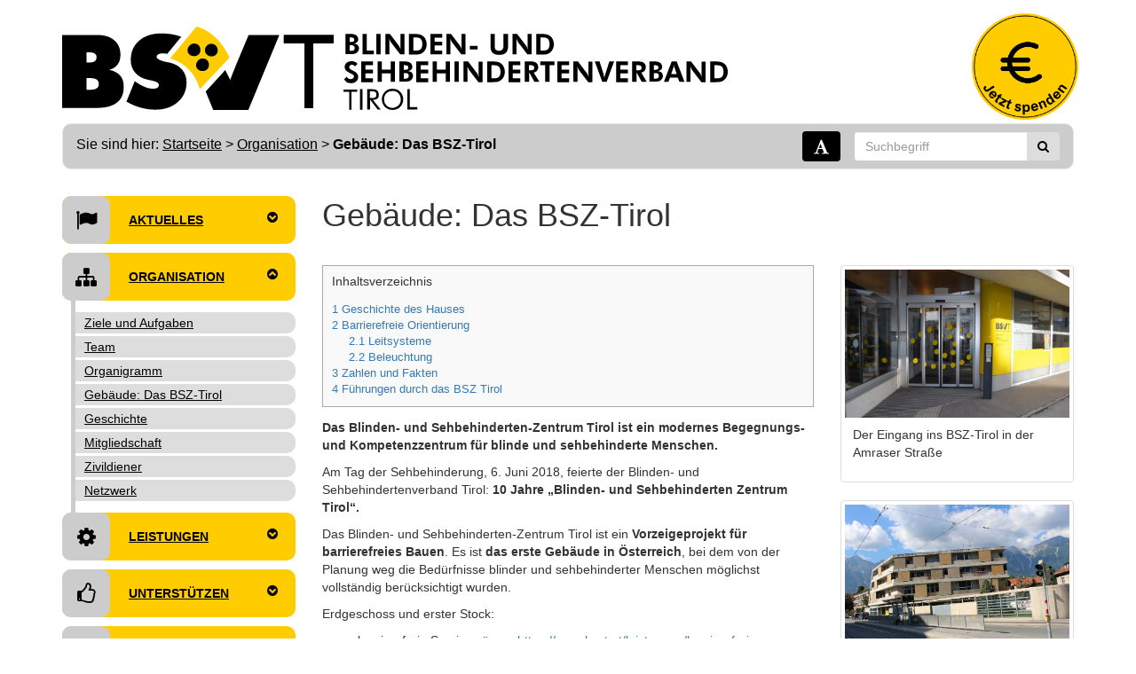

--- FILE ---
content_type: text/html; charset=UTF-8
request_url: https://www.bsvt.at/organisation/gebaeude-das-bsz-tirol/
body_size: 13798
content:
<!DOCTYPE html>
<html lang="de">
  <head>
    <meta charset="utf-8">
    <meta http-equiv="X-UA-Compatible" content="IE=edge">
    <meta name="viewport" content="width=device-width, initial-scale=1">
    
    <meta name="description" content="">
    <meta name="author" content="">
    
    <link rel="icon" href="https://www.bsvt.at/favicon.png" type="image/png" />
	<link rel="shortcut icon" href="https://www.bsvt.at/favicon.png" type="image/png" />

    <title>Gebäude: Das BSZ-Tirol  &#8211;  BSVT</title>

	
    <!--[if lt IE 9]>
      <script src="https://oss.maxcdn.com/html5shiv/3.7.2/html5shiv.min.js"></script>
      <script src="https://oss.maxcdn.com/respond/1.4.2/respond.min.js"></script>
    <![endif]-->

    <meta name='robots' content='max-image-preview:large' />
<link rel="alternate" type="application/rss+xml" title="BSVT &raquo; Gebäude: Das BSZ-Tirol-Kommentar-Feed" href="https://www.bsvt.at/organisation/gebaeude-das-bsz-tirol/feed/" />
<link rel="alternate" title="oEmbed (JSON)" type="application/json+oembed" href="https://www.bsvt.at/wp-json/oembed/1.0/embed?url=https%3A%2F%2Fwww.bsvt.at%2Forganisation%2Fgebaeude-das-bsz-tirol%2F" />
<link rel="alternate" title="oEmbed (XML)" type="text/xml+oembed" href="https://www.bsvt.at/wp-json/oembed/1.0/embed?url=https%3A%2F%2Fwww.bsvt.at%2Forganisation%2Fgebaeude-das-bsz-tirol%2F&#038;format=xml" />
<style id='wp-img-auto-sizes-contain-inline-css' type='text/css'>
img:is([sizes=auto i],[sizes^="auto," i]){contain-intrinsic-size:3000px 1500px}
/*# sourceURL=wp-img-auto-sizes-contain-inline-css */
</style>
<link rel='stylesheet' id='mediaelement-css' href='https://www.bsvt.at/wp-includes/js/mediaelement/mediaelementplayer-legacy.min.css?ver=4.2.17' type='text/css' media='all' />
<link rel='stylesheet' id='wp-mediaelement-css' href='https://www.bsvt.at/wp-includes/js/mediaelement/wp-mediaelement.min.css' type='text/css' media='all' />
<link rel='stylesheet' id='scap.flashblock-css' href='https://www.bsvt.at/wp-content/plugins/compact-wp-audio-player/css/flashblock.css' type='text/css' media='all' />
<link rel='stylesheet' id='scap.player-css' href='https://www.bsvt.at/wp-content/plugins/compact-wp-audio-player/css/player.css' type='text/css' media='all' />
<style id='wp-emoji-styles-inline-css' type='text/css'>

	img.wp-smiley, img.emoji {
		display: inline !important;
		border: none !important;
		box-shadow: none !important;
		height: 1em !important;
		width: 1em !important;
		margin: 0 0.07em !important;
		vertical-align: -0.1em !important;
		background: none !important;
		padding: 0 !important;
	}
/*# sourceURL=wp-emoji-styles-inline-css */
</style>
<link rel='stylesheet' id='wp-block-library-css' href='https://www.bsvt.at/wp-includes/css/dist/block-library/style.min.css' type='text/css' media='all' />
<style id='global-styles-inline-css' type='text/css'>
:root{--wp--preset--aspect-ratio--square: 1;--wp--preset--aspect-ratio--4-3: 4/3;--wp--preset--aspect-ratio--3-4: 3/4;--wp--preset--aspect-ratio--3-2: 3/2;--wp--preset--aspect-ratio--2-3: 2/3;--wp--preset--aspect-ratio--16-9: 16/9;--wp--preset--aspect-ratio--9-16: 9/16;--wp--preset--color--black: #000000;--wp--preset--color--cyan-bluish-gray: #abb8c3;--wp--preset--color--white: #ffffff;--wp--preset--color--pale-pink: #f78da7;--wp--preset--color--vivid-red: #cf2e2e;--wp--preset--color--luminous-vivid-orange: #ff6900;--wp--preset--color--luminous-vivid-amber: #fcb900;--wp--preset--color--light-green-cyan: #7bdcb5;--wp--preset--color--vivid-green-cyan: #00d084;--wp--preset--color--pale-cyan-blue: #8ed1fc;--wp--preset--color--vivid-cyan-blue: #0693e3;--wp--preset--color--vivid-purple: #9b51e0;--wp--preset--gradient--vivid-cyan-blue-to-vivid-purple: linear-gradient(135deg,rgb(6,147,227) 0%,rgb(155,81,224) 100%);--wp--preset--gradient--light-green-cyan-to-vivid-green-cyan: linear-gradient(135deg,rgb(122,220,180) 0%,rgb(0,208,130) 100%);--wp--preset--gradient--luminous-vivid-amber-to-luminous-vivid-orange: linear-gradient(135deg,rgb(252,185,0) 0%,rgb(255,105,0) 100%);--wp--preset--gradient--luminous-vivid-orange-to-vivid-red: linear-gradient(135deg,rgb(255,105,0) 0%,rgb(207,46,46) 100%);--wp--preset--gradient--very-light-gray-to-cyan-bluish-gray: linear-gradient(135deg,rgb(238,238,238) 0%,rgb(169,184,195) 100%);--wp--preset--gradient--cool-to-warm-spectrum: linear-gradient(135deg,rgb(74,234,220) 0%,rgb(151,120,209) 20%,rgb(207,42,186) 40%,rgb(238,44,130) 60%,rgb(251,105,98) 80%,rgb(254,248,76) 100%);--wp--preset--gradient--blush-light-purple: linear-gradient(135deg,rgb(255,206,236) 0%,rgb(152,150,240) 100%);--wp--preset--gradient--blush-bordeaux: linear-gradient(135deg,rgb(254,205,165) 0%,rgb(254,45,45) 50%,rgb(107,0,62) 100%);--wp--preset--gradient--luminous-dusk: linear-gradient(135deg,rgb(255,203,112) 0%,rgb(199,81,192) 50%,rgb(65,88,208) 100%);--wp--preset--gradient--pale-ocean: linear-gradient(135deg,rgb(255,245,203) 0%,rgb(182,227,212) 50%,rgb(51,167,181) 100%);--wp--preset--gradient--electric-grass: linear-gradient(135deg,rgb(202,248,128) 0%,rgb(113,206,126) 100%);--wp--preset--gradient--midnight: linear-gradient(135deg,rgb(2,3,129) 0%,rgb(40,116,252) 100%);--wp--preset--font-size--small: 13px;--wp--preset--font-size--medium: 20px;--wp--preset--font-size--large: 36px;--wp--preset--font-size--x-large: 42px;--wp--preset--spacing--20: 0.44rem;--wp--preset--spacing--30: 0.67rem;--wp--preset--spacing--40: 1rem;--wp--preset--spacing--50: 1.5rem;--wp--preset--spacing--60: 2.25rem;--wp--preset--spacing--70: 3.38rem;--wp--preset--spacing--80: 5.06rem;--wp--preset--shadow--natural: 6px 6px 9px rgba(0, 0, 0, 0.2);--wp--preset--shadow--deep: 12px 12px 50px rgba(0, 0, 0, 0.4);--wp--preset--shadow--sharp: 6px 6px 0px rgba(0, 0, 0, 0.2);--wp--preset--shadow--outlined: 6px 6px 0px -3px rgb(255, 255, 255), 6px 6px rgb(0, 0, 0);--wp--preset--shadow--crisp: 6px 6px 0px rgb(0, 0, 0);}:where(.is-layout-flex){gap: 0.5em;}:where(.is-layout-grid){gap: 0.5em;}body .is-layout-flex{display: flex;}.is-layout-flex{flex-wrap: wrap;align-items: center;}.is-layout-flex > :is(*, div){margin: 0;}body .is-layout-grid{display: grid;}.is-layout-grid > :is(*, div){margin: 0;}:where(.wp-block-columns.is-layout-flex){gap: 2em;}:where(.wp-block-columns.is-layout-grid){gap: 2em;}:where(.wp-block-post-template.is-layout-flex){gap: 1.25em;}:where(.wp-block-post-template.is-layout-grid){gap: 1.25em;}.has-black-color{color: var(--wp--preset--color--black) !important;}.has-cyan-bluish-gray-color{color: var(--wp--preset--color--cyan-bluish-gray) !important;}.has-white-color{color: var(--wp--preset--color--white) !important;}.has-pale-pink-color{color: var(--wp--preset--color--pale-pink) !important;}.has-vivid-red-color{color: var(--wp--preset--color--vivid-red) !important;}.has-luminous-vivid-orange-color{color: var(--wp--preset--color--luminous-vivid-orange) !important;}.has-luminous-vivid-amber-color{color: var(--wp--preset--color--luminous-vivid-amber) !important;}.has-light-green-cyan-color{color: var(--wp--preset--color--light-green-cyan) !important;}.has-vivid-green-cyan-color{color: var(--wp--preset--color--vivid-green-cyan) !important;}.has-pale-cyan-blue-color{color: var(--wp--preset--color--pale-cyan-blue) !important;}.has-vivid-cyan-blue-color{color: var(--wp--preset--color--vivid-cyan-blue) !important;}.has-vivid-purple-color{color: var(--wp--preset--color--vivid-purple) !important;}.has-black-background-color{background-color: var(--wp--preset--color--black) !important;}.has-cyan-bluish-gray-background-color{background-color: var(--wp--preset--color--cyan-bluish-gray) !important;}.has-white-background-color{background-color: var(--wp--preset--color--white) !important;}.has-pale-pink-background-color{background-color: var(--wp--preset--color--pale-pink) !important;}.has-vivid-red-background-color{background-color: var(--wp--preset--color--vivid-red) !important;}.has-luminous-vivid-orange-background-color{background-color: var(--wp--preset--color--luminous-vivid-orange) !important;}.has-luminous-vivid-amber-background-color{background-color: var(--wp--preset--color--luminous-vivid-amber) !important;}.has-light-green-cyan-background-color{background-color: var(--wp--preset--color--light-green-cyan) !important;}.has-vivid-green-cyan-background-color{background-color: var(--wp--preset--color--vivid-green-cyan) !important;}.has-pale-cyan-blue-background-color{background-color: var(--wp--preset--color--pale-cyan-blue) !important;}.has-vivid-cyan-blue-background-color{background-color: var(--wp--preset--color--vivid-cyan-blue) !important;}.has-vivid-purple-background-color{background-color: var(--wp--preset--color--vivid-purple) !important;}.has-black-border-color{border-color: var(--wp--preset--color--black) !important;}.has-cyan-bluish-gray-border-color{border-color: var(--wp--preset--color--cyan-bluish-gray) !important;}.has-white-border-color{border-color: var(--wp--preset--color--white) !important;}.has-pale-pink-border-color{border-color: var(--wp--preset--color--pale-pink) !important;}.has-vivid-red-border-color{border-color: var(--wp--preset--color--vivid-red) !important;}.has-luminous-vivid-orange-border-color{border-color: var(--wp--preset--color--luminous-vivid-orange) !important;}.has-luminous-vivid-amber-border-color{border-color: var(--wp--preset--color--luminous-vivid-amber) !important;}.has-light-green-cyan-border-color{border-color: var(--wp--preset--color--light-green-cyan) !important;}.has-vivid-green-cyan-border-color{border-color: var(--wp--preset--color--vivid-green-cyan) !important;}.has-pale-cyan-blue-border-color{border-color: var(--wp--preset--color--pale-cyan-blue) !important;}.has-vivid-cyan-blue-border-color{border-color: var(--wp--preset--color--vivid-cyan-blue) !important;}.has-vivid-purple-border-color{border-color: var(--wp--preset--color--vivid-purple) !important;}.has-vivid-cyan-blue-to-vivid-purple-gradient-background{background: var(--wp--preset--gradient--vivid-cyan-blue-to-vivid-purple) !important;}.has-light-green-cyan-to-vivid-green-cyan-gradient-background{background: var(--wp--preset--gradient--light-green-cyan-to-vivid-green-cyan) !important;}.has-luminous-vivid-amber-to-luminous-vivid-orange-gradient-background{background: var(--wp--preset--gradient--luminous-vivid-amber-to-luminous-vivid-orange) !important;}.has-luminous-vivid-orange-to-vivid-red-gradient-background{background: var(--wp--preset--gradient--luminous-vivid-orange-to-vivid-red) !important;}.has-very-light-gray-to-cyan-bluish-gray-gradient-background{background: var(--wp--preset--gradient--very-light-gray-to-cyan-bluish-gray) !important;}.has-cool-to-warm-spectrum-gradient-background{background: var(--wp--preset--gradient--cool-to-warm-spectrum) !important;}.has-blush-light-purple-gradient-background{background: var(--wp--preset--gradient--blush-light-purple) !important;}.has-blush-bordeaux-gradient-background{background: var(--wp--preset--gradient--blush-bordeaux) !important;}.has-luminous-dusk-gradient-background{background: var(--wp--preset--gradient--luminous-dusk) !important;}.has-pale-ocean-gradient-background{background: var(--wp--preset--gradient--pale-ocean) !important;}.has-electric-grass-gradient-background{background: var(--wp--preset--gradient--electric-grass) !important;}.has-midnight-gradient-background{background: var(--wp--preset--gradient--midnight) !important;}.has-small-font-size{font-size: var(--wp--preset--font-size--small) !important;}.has-medium-font-size{font-size: var(--wp--preset--font-size--medium) !important;}.has-large-font-size{font-size: var(--wp--preset--font-size--large) !important;}.has-x-large-font-size{font-size: var(--wp--preset--font-size--x-large) !important;}
/*# sourceURL=global-styles-inline-css */
</style>

<style id='classic-theme-styles-inline-css' type='text/css'>
/*! This file is auto-generated */
.wp-block-button__link{color:#fff;background-color:#32373c;border-radius:9999px;box-shadow:none;text-decoration:none;padding:calc(.667em + 2px) calc(1.333em + 2px);font-size:1.125em}.wp-block-file__button{background:#32373c;color:#fff;text-decoration:none}
/*# sourceURL=/wp-includes/css/classic-themes.min.css */
</style>
<link rel='stylesheet' id='event-list-css' href='https://www.bsvt.at/wp-content/plugins/event-list/includes/css/event-list.css' type='text/css' media='all' />
<link rel='stylesheet' id='smu-widget-stylesheet-css' href='https://www.bsvt.at/wp-content/plugins/sign-me-up/assets/css/style.css?ver=1.0.0' type='text/css' media='all' />
<link rel='stylesheet' id='bplugins-plyrio-css' href='https://www.bsvt.at/wp-content/plugins/super-video-player/public/css/player-style.css?ver=1.8.7' type='text/css' media='all' />
<link rel='stylesheet' id='toc-screen-css' href='https://www.bsvt.at/wp-content/plugins/table-of-contents-plus/screen.min.css?ver=1509' type='text/css' media='all' />
<link rel='stylesheet' id='wp-glossary-css-css' href='https://www.bsvt.at/wp-content/plugins/wp-glossary/css/wp-glossary.css' type='text/css' media='all' />
<link rel='stylesheet' id='wp-glossary-qtip-css-css' href='https://www.bsvt.at/wp-content/plugins/wp-glossary/ext/jquery.qtip.css' type='text/css' media='all' />
<link rel='stylesheet' id='bootstrap-css' href='https://www.bsvt.at/wp-content/themes/bsvt/css/bootstrap.min.css' type='text/css' media='all' />
<link rel='stylesheet' id='font-awesome-css' href='https://www.bsvt.at/wp-content/themes/bsvt/font-awesome/css/font-awesome.min.css' type='text/css' media='all' />
<link rel='stylesheet' id='main-css' href='https://www.bsvt.at/wp-content/themes/bsvt/style.css' type='text/css' media='all' />
<link rel='stylesheet' id='bright-dark-css' href='https://www.bsvt.at/wp-content/themes/bsvt/css/switcher.php?default=bright.css' type='text/css' media='all' />
<link rel='stylesheet' id='envira-gallery-style-css' href='https://www.bsvt.at/wp-content/plugins/envira-gallery/assets/css/envira.css?ver=1.13.1' type='text/css' media='all' />
<script type="text/javascript" src="https://www.bsvt.at/wp-includes/js/jquery/jquery.min.js?ver=3.7.1" id="jquery-core-js"></script>
<script type="text/javascript" src="https://www.bsvt.at/wp-includes/js/jquery/jquery-migrate.min.js?ver=3.4.1" id="jquery-migrate-js"></script>
<script type="text/javascript" src="https://www.bsvt.at/wp-content/plugins/compact-wp-audio-player/js/soundmanager2-nodebug-jsmin.js" id="scap.soundmanager2-js"></script>
<script type="text/javascript" src="https://www.bsvt.at/wp-content/plugins/sign-me-up/assets/js/lib/jquery.validation/1.13.1/jquery.validate.js" id="jQuery-Validation-js"></script>
<script type="text/javascript" src="https://www.bsvt.at/wp-content/plugins/super-video-player/public/js/super-video.js?ver=1.8.7" id="bplugins-plyrio-js"></script>
<link rel="https://api.w.org/" href="https://www.bsvt.at/wp-json/" /><link rel="alternate" title="JSON" type="application/json" href="https://www.bsvt.at/wp-json/wp/v2/pages/127" /><link rel="EditURI" type="application/rsd+xml" title="RSD" href="https://www.bsvt.at/xmlrpc.php?rsd" />

<link rel="canonical" href="https://www.bsvt.at/organisation/gebaeude-das-bsz-tirol/" />
<link rel='shortlink' href='https://www.bsvt.at/?p=127' />
<style type="text/css">div#toc_container {width: 100%;}</style><link rel="icon" href="https://www.bsvt.at/wp-content/uploads/2024/06/favicon.png" sizes="32x32" />
<link rel="icon" href="https://www.bsvt.at/wp-content/uploads/2024/06/favicon.png" sizes="192x192" />
<link rel="apple-touch-icon" href="https://www.bsvt.at/wp-content/uploads/2024/06/favicon.png" />
<meta name="msapplication-TileImage" content="https://www.bsvt.at/wp-content/uploads/2024/06/favicon.png" />
		<style type="text/css" id="wp-custom-css">
			footer table {
	color: white;
}
		</style>
		</head>

  <body>  
  <div id="einsprung">
  <a href="#inhalt" class="sr-only sr-only-focusable">Direkt zum Hauptinhalt</a>
  <a class="hidden-xs hidden-sm sr-only sr-only-focusable" href="#main-nav">Direkt zur Navigation</a>
  </div>

    <nav class="navbar navbar-inverse hidden-md hidden-lg" aria-label="haupt">
      <div class="container">
        <div class="navbar-header">
          <button type="button" class="navbar-toggle" data-toggle="collapse" data-target=".navbar-collapse">
            <span class="sr-only">Navigation</span>
            <i class="fa fa-bars"></i>
          </button>
          <a class="navbar-brand" href="/">BSVT</a>
        </div>
        <div class="navbar-collapse collapse">
          <ul id="menu-hauptmenue" class="nav navbar-nav"><li><a class="dropdown-toggle" data-toggle="dropdown" href="#">Aktuelles</a><ul class="dropdown-menu"><li><a  href="https://www.bsvt.at/beitraege/aktuelle-beitraege/">Aktuelle Beiträge</a></li><li><a  href="https://www.bsvt.at/aktuelles/termine/">Termine</a></li><li><a  href="https://www.bsvt.at/aktuelles/bsvt-informiert/">BSVT informiert</a></li><li><a  href="https://www.bsvt.at/aktuelles/jahresberichte/">Jahresbericht</a><ul class="dropdown-menu"><li><a  href="https://www.bsvt.at/jahresbericht-der-abteilung-beratung/">Beratung – Ausbildung und Beruf</a></li><li><a  href="https://www.bsvt.at/jahresbericht-der-hilfsmittelzentrale/">Hilfsmittelzentrale</a></li><li><a  href="https://www.bsvt.at/jahresbericht-der-abteilung-rehabilitation-begleitung-von-menschen-mit-sehbehinderung-oder-blindheit/">Rehabilitation</a></li><li><a  href="https://www.bsvt.at/jahresbericht-der-abteilung-mobile-fruehfoerderung-fuer-kinder-und-eltern-beratung/">Mobile Frühförderung</a></li></ul></li><li><a  href="https://www.bsvt.at/beitraege/presse/">Presse</a></li><li><a  href="https://www.bsvt.at/beitraege/archiv/">Archiv</a></li></ul></li><li><a class="dropdown-toggle" data-toggle="dropdown" href="#">Organisation</a><ul class="dropdown-menu"><li><a  href="https://www.bsvt.at/organisation/ziele-und-aufgaben/">Ziele und Aufgaben</a></li><li><a  href="https://www.bsvt.at/organisation/team/">Team</a></li><li><a  href="https://www.bsvt.at/organisation/organigramm/">Organigramm</a></li><li><a  href="https://www.bsvt.at/organisation/gebaeude-das-bsz-tirol/">Gebäude: Das BSZ-Tirol</a></li><li><a  href="https://www.bsvt.at/organisation/geschichte/">Geschichte</a></li><li><a  href="https://www.bsvt.at/organisation/mitgliedschaft/">Mitgliedschaft</a></li><li><a  href="https://www.bsvt.at/organisation/zivildiener/">Zivildiener</a></li><li><a  href="https://www.bsvt.at/organisation/netzwerk/">Netzwerk</a></li></ul></li><li><a class="dropdown-toggle" data-toggle="dropdown" href="#">Leistungen</a><ul class="dropdown-menu"><li><a  href="https://www.bsvt.at/leistungen/beratung/">Beratung</a></li><li><a  href="https://www.bsvt.at/leistungen/beruf/">Ausbildung und Beruf</a></li><li><a  href="https://www.bsvt.at/leistungen/hilfsmittel/">Hilfsmittel</a></li><li><a  href="https://www.bsvt.at/leistungen/rehabilitation/">Rehabilitation</a></li><li><a  href="https://www.bsvt.at/leistungen/paedagogische-fruehfoerderung/">Frühförderung für Kinder</a></li><li><a  href="https://www.bsvt.at/leistungen/backoffice/">Backoffice Management</a></li><li><a  href="https://www.bsvt.at/leistungen/barrierefreie-seminarraeume/">Barrierefreie Seminarräume</a></li><li><a  href="https://www.bsvt.at/leistungen/osttirol/">Bezirksstelle Osttirol</a></li><li><a  href="https://www.bsvt.at/leistungen/barrierefreiheit/">Barrierefreiheit</a></li><li><a  href="https://www.bsvt.at/leistungen/sensibilisierung/">Sensibilisierung</a></li><li><a  href="https://www.bsvt.at/leistungen/freizeit/">Freizeit</a></li></ul></li><li><a class="dropdown-toggle" data-toggle="dropdown" href="#">Unterstützen</a><ul class="dropdown-menu"><li><a  href="https://www.bsvt.at/unterstuetzen/jetzt-spenden/">Jetzt spenden</a></li><li><a  href="https://www.bsvt.at/unterstuetzen/spenden-statt-schenken/">Spenden statt schenken</a></li><li><a  href="https://www.bsvt.at/unterstuetzen/kranzspende/">Kranzspende</a></li><li><a  href="https://www.bsvt.at/unterstuetzen/lichtblick-werden/">Testamentspende</a></li><li><a  href="https://www.bsvt.at/unterstuetzen/kooperation/">Kooperation</a></li><li><a  href="https://www.bsvt.at/unterstuetzen/zeit-spenden/">Zeit spenden</a></li><li><a  href="https://www.bsvt.at/unterstuetzen/danke/">DANKE</a></li></ul></li><li><a class="dropdown-toggle" data-toggle="dropdown" href="#">Wissenswertes</a><ul class="dropdown-menu"><li><a  href="https://www.bsvt.at/wissenswertes/von-a-z/">Von A – Z</a></li><li><a  href="https://www.bsvt.at/beitraege/barrierefreie-umweltgestaltung/">barrierefreie Umweltgestaltung</a></li><li><a  href="https://www.bsvt.at/beitraege/das-smartphone-als-hilfsmittel/">Das Smartphone als Hilfsmittel</a></li><li><a  href="https://www.bsvt.at/beitraege/digitale-barrierefreiheit/">Digitale Barrierefreiheit</a></li><li><a  href="https://www.bsvt.at/beitraege/wissenswertes/praktikum-im-bsvt/">Das sehensWert Praktikum</a></li><li><a  href="https://www.bsvt.at/beitraege/wissenswertes/downloads/">Downloads</a></li><li><a  href="https://www.bsvt.at/wissenswertes/podcast/">Podcast AUSGESPROCHEN INKLUSIV</a></li><li><a  href="https://www.bsvt.at/wissenswertes/podcast-augenblick/">Podcast AUGENBLICK</a></li></ul></li><li><a class="dropdown-toggle" data-toggle="dropdown" href="#">Kontakt</a><ul class="dropdown-menu"><li><a  href="https://www.bsvt.at/kontakt/nordtirol/">Nordtirol</a></li><li><a  href="https://www.bsvt.at/kontakt/osttirol/">Bezirksstelle Osttirol</a></li></ul></li></ul>        </div><!--/.nav-collapse -->
      </div>
    </nav>


	<header>
  <div id="logo" class="container hidden-xs">
	  <div class="row">
		  <div class="col-md-8">
		  	<a href="https://www.bsvt.at/">
		  						  	
		  		<img class="img-responsive hidden-xs" src="https://www.bsvt.at/wp-content/themes/bsvt/images/logo.svg" alt="Logo des BSVT" title="Startseite">
		  		<img class="img-responsive hidden-sm hidden-md hidden-lg" src="https://www.bsvt.at/wp-content/themes/bsvt/images/logo2.svg" alt="Logo des BSVT schwarz und weiß" title="Startseite">
		  	</a>
		  </div>
		  <div id="spendenouter" class="col-md-4 hidden-xs hidden-sm">
		  <div id="spendenbutton">
			 <a href="/spenden/jetzt-spenden" title="Jetzt spenden">
			 <img class="img-responsive" src="https://www.bsvt.at/wp-content/themes/bsvt/images/spenden.png" alt="Jetzt spenden">
			 </a>
		  </div>
		  </div>
	  </div>
  </div>
  
				<!-- hier //-->
		
				
		
  <div class="container hidden-xs hidden-sm">
	  <div id="bar" class="navbar navbar-default">
		  <div class="navbar-header">
			  <nav id="breadcrumbs" class="navbar-brand" aria-label="Standort">
			  <h6>Sie sind hier: <span class="item-home"><a class="bread-link bread-home" href="https://www.bsvt.at">Startseite</a></span><span class="separator separator-home"> &gt; </span><span class="item-parent item-parent-61"><a class="bread-parent bread-parent-61" href="https://www.bsvt.at/organisation/">Organisation</a></span><span class="separator separator-61"> &gt; </span><span class="item-current item-127"><strong> Gebäude: Das BSZ-Tirol</strong></span></h6>			  </nav>
			  
		  </div>
		  <div class="collapse navbar-collapse">
			  <div class="pull-right">

			  			  <form class="designswitch" action="https://www.bsvt.at/wp-content/themes/bsvt/css/switcher.php"><input type="hidden" name="style" value="dark.css"><button type="submit" class="btn navbar-btn btn-black" title="Design ändern zu: Schwarz auf Weiß"><i class="fa fa-font fa-lg"></i></button></form>
			  			  
		  <form class="navbar-form navbar-right" method="get" role="search" action="https://www.bsvt.at/">
						<div class="input-group">
							<input type="text" id="search" name="s" class="form-control" value="" aria-label="Suchbegriff" placeholder="Suchbegriff">
							<div class="input-group-btn">
								<button type="submit" class="btn btn-default" title="Suchen" aria-label="Suchen"><i class="fa fa-search"></i></button>
							</div>
						</div>
				</form>
			  </div>
		  </div>
	  </div>
  </div>
  </header>

<div class="container">
	<div class="row">
		<div class="col-md-3 hidden-xs hidden-sm">
			    	<nav id="main-nav" aria-label="Haupt">
    	<ul id="menu-hauptmenue-1" class="nav nav-pills nav-stacked collapse-parent"><li><a data-toggle="collapse" data-parent="#main-nav" aria-expanded="false" aria-controls="sub-531" href="#sub-531"><i class="fa fa-flag" aria-hidden="true"></i> Aktuelles<span class="fa fa-chevron-circle-down" aria-hidden="true"></span></a><ul class="subnav collapse " id="sub-531"><li><a  href="https://www.bsvt.at/beitraege/aktuelle-beitraege/">Aktuelle Beiträge</a></li><li><a  href="https://www.bsvt.at/aktuelles/termine/">Termine</a></li><li><a  href="https://www.bsvt.at/aktuelles/bsvt-informiert/">BSVT informiert</a></li><li><a  href="https://www.bsvt.at/aktuelles/jahresberichte/">Jahresbericht</a><ul class="subnav collapse " id="sub-542"><li><a  href="https://www.bsvt.at/jahresbericht-der-abteilung-beratung/">Beratung – Ausbildung und Beruf</a></li><li><a  href="https://www.bsvt.at/jahresbericht-der-hilfsmittelzentrale/">Hilfsmittelzentrale</a></li><li><a  href="https://www.bsvt.at/jahresbericht-der-abteilung-rehabilitation-begleitung-von-menschen-mit-sehbehinderung-oder-blindheit/">Rehabilitation</a></li><li><a  href="https://www.bsvt.at/jahresbericht-der-abteilung-mobile-fruehfoerderung-fuer-kinder-und-eltern-beratung/">Mobile Frühförderung</a></li></ul></li><li><a  href="https://www.bsvt.at/beitraege/presse/">Presse</a></li><li><a  href="https://www.bsvt.at/beitraege/archiv/">Archiv</a></li></ul></li><li><a data-toggle="collapse" data-parent="#main-nav" aria-expanded="true" aria-controls="sub-186" href="#sub-186"><i class="fa fa-sitemap" aria-hidden="true"></i> Organisation<span class="fa fa-chevron-circle-up" aria-hidden="true"></span></a><ul class="subnav collapse in" id="sub-186"><li><a  href="https://www.bsvt.at/organisation/ziele-und-aufgaben/">Ziele und Aufgaben</a></li><li><a  href="https://www.bsvt.at/organisation/team/">Team</a></li><li><a  href="https://www.bsvt.at/organisation/organigramm/">Organigramm</a></li><li><a  href="https://www.bsvt.at/organisation/gebaeude-das-bsz-tirol/">Gebäude: Das BSZ-Tirol</a></li><li><a  href="https://www.bsvt.at/organisation/geschichte/">Geschichte</a></li><li><a  href="https://www.bsvt.at/organisation/mitgliedschaft/">Mitgliedschaft</a></li><li><a  href="https://www.bsvt.at/organisation/zivildiener/">Zivildiener</a></li><li><a  href="https://www.bsvt.at/organisation/netzwerk/">Netzwerk</a></li></ul></li><li><a data-toggle="collapse" data-parent="#main-nav" aria-expanded="false" aria-controls="sub-185" href="#sub-185"><i class="fa fa-gear" aria-hidden="true"></i> Leistungen<span class="fa fa-chevron-circle-down" aria-hidden="true"></span></a><ul class="subnav collapse " id="sub-185"><li><a  href="https://www.bsvt.at/leistungen/beratung/">Beratung</a></li><li><a  href="https://www.bsvt.at/leistungen/beruf/">Ausbildung und Beruf</a></li><li><a  href="https://www.bsvt.at/leistungen/hilfsmittel/">Hilfsmittel</a></li><li><a  href="https://www.bsvt.at/leistungen/rehabilitation/">Rehabilitation</a></li><li><a  href="https://www.bsvt.at/leistungen/paedagogische-fruehfoerderung/">Frühförderung für Kinder</a></li><li><a  href="https://www.bsvt.at/leistungen/backoffice/">Backoffice Management</a></li><li><a  href="https://www.bsvt.at/leistungen/barrierefreie-seminarraeume/">Barrierefreie Seminarräume</a></li><li><a  href="https://www.bsvt.at/leistungen/osttirol/">Bezirksstelle Osttirol</a></li><li><a  href="https://www.bsvt.at/leistungen/barrierefreiheit/">Barrierefreiheit</a></li><li><a  href="https://www.bsvt.at/leistungen/sensibilisierung/">Sensibilisierung</a></li><li><a  href="https://www.bsvt.at/leistungen/freizeit/">Freizeit</a></li></ul></li><li><a data-toggle="collapse" data-parent="#main-nav" aria-expanded="false" aria-controls="sub-189" href="#sub-189"><i class="fa fa-thumbs-o-up" aria-hidden="true"></i> Unterstützen<span class="fa fa-chevron-circle-down" aria-hidden="true"></span></a><ul class="subnav collapse " id="sub-189"><li><a  href="https://www.bsvt.at/unterstuetzen/jetzt-spenden/">Jetzt spenden</a></li><li><a  href="https://www.bsvt.at/unterstuetzen/spenden-statt-schenken/">Spenden statt schenken</a></li><li><a  href="https://www.bsvt.at/unterstuetzen/kranzspende/">Kranzspende</a></li><li><a  href="https://www.bsvt.at/unterstuetzen/lichtblick-werden/">Testamentspende</a></li><li><a  href="https://www.bsvt.at/unterstuetzen/kooperation/">Kooperation</a></li><li><a  href="https://www.bsvt.at/unterstuetzen/zeit-spenden/">Zeit spenden</a></li><li><a  href="https://www.bsvt.at/unterstuetzen/danke/">DANKE</a></li></ul></li><li><a data-toggle="collapse" data-parent="#main-nav" aria-expanded="false" aria-controls="sub-2752" href="#sub-2752"><i class="fa fa-lightbulb-o" aria-hidden="true"></i> Wissenswertes<span class="fa fa-chevron-circle-down" aria-hidden="true"></span></a><ul class="subnav collapse " id="sub-2752"><li><a  href="https://www.bsvt.at/wissenswertes/von-a-z/">Von A – Z</a></li><li><a  href="https://www.bsvt.at/beitraege/barrierefreie-umweltgestaltung/">barrierefreie Umweltgestaltung</a></li><li><a  href="https://www.bsvt.at/beitraege/das-smartphone-als-hilfsmittel/">Das Smartphone als Hilfsmittel</a></li><li><a  href="https://www.bsvt.at/beitraege/digitale-barrierefreiheit/">Digitale Barrierefreiheit</a></li><li><a  href="https://www.bsvt.at/beitraege/wissenswertes/praktikum-im-bsvt/">Das sehensWert Praktikum</a></li><li><a  href="https://www.bsvt.at/beitraege/wissenswertes/downloads/">Downloads</a></li><li><a  href="https://www.bsvt.at/wissenswertes/podcast/">Podcast AUSGESPROCHEN INKLUSIV</a></li><li><a  href="https://www.bsvt.at/wissenswertes/podcast-augenblick/">Podcast AUGENBLICK</a></li></ul></li><li><a data-toggle="collapse" data-parent="#main-nav" aria-expanded="false" aria-controls="sub-532" href="#sub-532"><i class="fa fa-globe" aria-hidden="true"></i> Kontakt<span class="fa fa-chevron-circle-down" aria-hidden="true"></span></a><ul class="subnav collapse " id="sub-532"><li><a  href="https://www.bsvt.at/kontakt/nordtirol/">Nordtirol</a></li><li><a  href="https://www.bsvt.at/kontakt/osttirol/">Bezirksstelle Osttirol</a></li></ul></li></ul>    	</nav>
  
  <div class="well" id="newsletter" role="form" aria-label="Newsletter"><h6 class="h4 text-center">Newsletter-Anmeldung</h6>
		<div id="smu-jquery-error"></div>
		<div class="smu-server-response"></div>
		
		<form class="smu-subscribe-form" method="post" action="/lists/?p=subscribe&#038;id=2">
			<div class="form-group">
			<label for="smu_email">E-Mail:</label>
			<input type="email" id="smu_email" name="email" class="form-control" placeholder="Ihre E-Mail-Adresse" aria-label="E-Mail-Adresse" onfocus="smu_clearError()" required></div>
			<div class="form-group">
			<button type="submit" class="btn btn-primary form-control"><i class="fa fa-sign-in"></i> Anmelden</button>
			</div>
					</form>
		
		
		</div>		</div>
		<main>
			<div class="col-md-9 post">
						<h1 id="inhalt">Gebäude: Das BSZ-Tirol</h1>
			
						
						
						
				<div class="row">
					<div class="col-md-8">
						<nav id="toc_container" class="no_bullets" aria-label="Inhaltsverzeichnis"><h2 class="toc_title">Inhaltsverzeichnis</h2><ul class="toc_list"><li><a href="#Geschichte_des_Hauses"><span class="toc_number toc_depth_1">1</span> Geschichte des Hauses</a></li><li><a href="#Barrierefreie_Orientierung"><span class="toc_number toc_depth_1">2</span> Barrierefreie Orientierung</a><ul><li><a href="#Leitsysteme"><span class="toc_number toc_depth_2">2.1</span> Leitsysteme</a></li><li><a href="#Beleuchtung"><span class="toc_number toc_depth_2">2.2</span> Beleuchtung</a></li></ul></li><li><a href="#Zahlen_und_Fakten"><span class="toc_number toc_depth_1">3</span> Zahlen und Fakten</a></li><li><a href="#Fuehrungen_durch_das_BSZ_Tirol"><span class="toc_number toc_depth_1">4</span> Führungen durch das BSZ Tirol</a></li></ul></nav>

<p><strong>Das Blinden- und Sehbehinderten-Zentrum Tirol ist ein modernes Begegnungs- und Kompetenzzentrum für blinde und sehbehinderte Menschen.</strong></p>
<p>Am Tag der Sehbehinderung, 6. Juni 2018, feierte der Blinden- und Sehbehindertenverband Tirol: <strong>10 Jahre „Blinden- und Sehbehinderten Zentrum Tirol“.</strong></p>
<p>Das Blinden- und Sehbehinderten-Zentrum Tirol ist ein <strong>Vorzeigeprojekt für barrierefreies Bauen</strong>. Es ist <strong>das erste Gebäude in Österreich</strong>, bei dem von der Planung weg die Bedürfnisse blinder und sehbehinderter Menschen möglichst vollständig berücksichtigt wurden.</p>
<p>Erdgeschoss und erster Stock:</p>
<ul>
<li>barrierefreie Seminarräume <a href="https://www.bsvt.at/leistungen/barrierefreie-seminarraeume/">https://www.bsvt.at/leistungen/barrierefreie-seminarraeume/</a></li>
<li>Hilfsmittelzentrale</li>
<li>moderne Beratungsräume</li>
<li>ansprechend gestalteter Mehrzweckraum mit gemütlichem Cafeteria-Bereich</li>
<li>eine eigene Frühförderstelle mit Spiel- und Bewegungsraum sowie</li>
<li>Verwaltungsräume</li>
</ul>
<p>Zweiter und dritter Stock:</p>
<ul>
<li>sechs blinden- und sehbehindertengerechte Wohnungen für Betroffene sowie</li>
<li>eine Wohngemeinschaft für Betroffene</li>
</ul>
<p><strong>Dementsprechend ist das Haus auch das Symbol für einen Sinneswandel. Das BSZ-Tirol repräsentiert eine Gesellschaft, in der blinde und sehbehinderte Menschen faire Chancen erhalten.</strong></p>
<p>Eine kleine Gartenfläche, die vom Verkehrslärm durch eine Mauer geschützt wird, ist ebenfalls integrativer Bestandteil des Gebäudes.</p>
<div class="page-header"><h2><span id="Geschichte_des_Hauses">Geschichte des Hauses</span></h2></div>
<p>Bautechnische Mängel und akuter Raummangel für die ständig steigende Zahl der Klientinnen und Klienten machten 2006 den Abriss des alten Verbandsgebäudes notwendig. Am selben Standort erfolgte im November 2006 der Spatenstich. Der Entwurf des Blinden- und Sehbehinderten-Zentrums stammt von den Innsbrucker <strong>Architekten Peter Mayrhofer und Michael Pfleger</strong> sowie der <strong>Architektin Maria Schneider</strong>, welche eine öffentliche Ausschreibung für sich entscheiden konnten. Mithilfe der Stadt Innsbruck, des Landes Tirol, zahlreicher Sponsoren und Spenderinnen bzw. Spendern sowie durch die gute Zusammenarbeit mit dem Architektenteam wurde der Bau dieses Vorzeigeprojektes ermöglicht.</p>
<div class="page-header"><h2><span id="Barrierefreie_Orientierung">Barrierefreie Orientierung</span></h2></div>
<p>Die selbständige und barrierefreie Orientierung in dem dreigeschossigen Haus für alle Menschen war ein wichtiges Ziel des Gebäudes. Das gesamte Gebäude wurde nach dem <strong>Drei-Sinne-Prinzip</strong> geplant. Besucherinnen und Besucher finden sich <strong>sehend, hörend und tastend</strong> zurecht.</p>
<div class="page-header"><h3><span id="Leitsysteme">Leitsysteme</span></h3></div>
<p><strong>Eingefräste Bodenrillen</strong> und verschiedene Flächenstrukturen können mit Hilfe eines Blindenstockes gut erfasst werden und bilden ein Leit- und Orientierungssystem. <strong>Beschilderungen</strong> sind mit kontrastreichen Großbuchstaben ausgeführt und werden durch Blindenschrift und <strong>taktile Handlaufinformationen</strong> ergänzt. Zusätzlich sind &#8222;<strong>sprechende Türschilder</strong>“ vorhanden. Per Knopfdruck ertönt die Stimme von ORF-Tirol Sprecher Thomas Arbeiter, der über die entsprechenden Räumlichkeiten informiert.</p>
<div class="page-header"><h3><span id="Beleuchtung">Beleuchtung</span></h3></div>
<p>Viel Wert bei der Planung des Gebäudes wurde auf eine <strong>gute Beleuchtung</strong> gelegt. Gerade sehbehinderte Menschen haben einen <strong>erhöhten Lichtbedarf</strong> und sind meist sehr blendempfindlich. Sie benötigen daher einen hohen Anteil an <strong>Indirektlicht</strong>. Reflexionsfreie Bodenoberflächen und die Kontrolle des Tageslichtes durch <strong>halbtransparente Sonnenschutzelemente</strong> sind ebenfalls von wichtiger Bedeutung. Glasflächen und Stufen wurden sehbehinderten gerecht markiert. Dunkle Türen, die sich stark von den hellen Wänden abheben, machen es möglich, dass sehbehinderte Menschen die Räumlichkeiten leichter finden.</p>
<div class="page-header"><h2><span id="Zahlen_und_Fakten">Zahlen und Fakten</span></h2></div>
<ul>
<li>Gesamte Nutzfläche: 1750 m²</li>
<li>40% der Nutzfläche für 6 Wohnungen und eine Jugend-WG</li>
<li>Kosten: 3,2 Millionen Euro</li>
<li>Finanzierung: Land Tirol, Stadt Innsbruck, BSVT, Bausteinaktionärinnen und -aktionäre, Spenderinnen und Spender</li>
<li>Bauphase: November 2006 – Eröffnung Juli 2008</li>
</ul>
<p><strong>Wir beraten, begleiten und fördern blinde und sehbehinderte Tirolerinnen und Tiroler, damit sie ihre individuellen Lebensziele besser erreichen zu können.</strong></p>
<div class="page-header"><h2><span id="Fuehrungen_durch_das_BSZ_Tirol">Führungen durch das BSZ Tirol</span></h2></div>
<p>Gerne öffnen wir unsere Türen in der Amraser Straße 87 und zeigen Ihnen das Gebäude des BSVT. Bei der ausführlichen Führung erhalten Sie Einblicke in den Alltag blinder und sehbehinderter Menschen. Neben der Hilfsmittelzentrale, der Audio-Braille Bibliothek und den speziellen Räumlichkeiten der Pädagogischen Frühförderung erleben Sie selbst die Annehmlichkeiten der barrierefreien Bauweise.<a href="https://www.bsvt.at/leistungen/sensibilisierung/"> https://www.bsvt.at/leistungen/sensibilisierung/</a></p>
					</div>
					<div class="col-md-4 col-md-offset-0 col-xs-6 col-xs-offset-3">
												<div class="thumbnail">
							<a href="https://www.bsvt.at/wp-content/uploads/2017/05/DSC_0008-800x530.jpg" class="envirabox" rel="post" aria-describedby="alt1">
								<img src="https://www.bsvt.at/wp-content/uploads/2017/05/DSC_0008-800x530.jpg" class="img-responsive" alt="Eingang des Blinden- und Sehbehinderten-Zentrums Tirol in der Amraserstraße">
							</a>
							<span id="alt1" class="sr-only"></span>
																					<div class="caption">
								<p>Der Eingang ins BSZ-Tirol in der Amraser Straße </p>
							</div>
													</div>
																			<div class="thumbnail">
								<a href="https://www.bsvt.at/wp-content/uploads/2017/01/bsz1-800x533.jpg" class="envirabox" rel="post" aria-describedby="alt2">
									<img src="https://www.bsvt.at/wp-content/uploads/2017/01/bsz1-800x533.jpg" class="img-responsive" alt="BSZ-Tirol von Süden">
								</a>
								<span id="alt2" class="sr-only"></span>
																						<div class="caption">
								<p>Das dreistöckige Gebäude</p>
							</div>
													</div>
														<div class="thumbnail">
								<a href="https://www.bsvt.at/wp-content/uploads/2019/04/Garten_04_19_IMG_20190410_143244-563x600.jpg" class="envirabox" rel="post" aria-describedby="alt2">
									<img src="https://www.bsvt.at/wp-content/uploads/2019/04/Garten_04_19_IMG_20190410_143244-563x600.jpg" class="img-responsive" alt="">
								</a>
								<span id="alt2" class="sr-only">Das dreistöckige Gebäude</span>
																						<div class="caption">
								<p>Eine kleine Gartenfläche, die vom Verkehrslärm durch eine Mauer geschützt wird, ist ebenfalls integrativer Bestandteil des Gebäudes</p>
							</div>
													</div>
														<div class="thumbnail">
								<a href="https://www.bsvt.at/wp-content/uploads/2019/11/IMG_5564-800x533.jpg" class="envirabox" rel="post" aria-describedby="alt2">
									<img src="https://www.bsvt.at/wp-content/uploads/2019/11/IMG_5564-800x533.jpg" class="img-responsive" alt="">
								</a>
								<span id="alt2" class="sr-only">Eine kleine Gartenfläche, die vom Verkehrslärm durch eine Mauer geschützt wird, ist ebenfalls integrativer Bestandteil des Gebäudes</span>
																						<div class="caption">
								<p>Innenhof, begruent, ueberdachte Terrasse</p>
							</div>
													</div>
														<div class="thumbnail">
								<a href="https://www.bsvt.at/wp-content/uploads/2018/02/mehrzweckraum-800x537.jpg" class="envirabox" rel="post" aria-describedby="alt2">
									<img src="https://www.bsvt.at/wp-content/uploads/2018/02/mehrzweckraum-800x537.jpg" class="img-responsive" alt="">
								</a>
								<span id="alt2" class="sr-only">Innenhof, begruent, ueberdachte Terrasse</span>
																						<div class="caption">
								<p>Unser Haus bietet barrierefreie Seminarräume in unterschiedlichen Größen und mit perfekter technischer Ausstattung an.</p>
							</div>
													</div>
													</div>
						
											</div>
				
							
				</div>
		</main>
		
		
			
					</div>
	</div>

﻿<footer>
	<div class="container">
		<div class="row">
		<div class="col-md-4 col-sm-6">
				<h3 class="h3">BSV Tirol</h3>
				<p>Blinden- und Sehbehindertenverband Tirol</p>
				<address>Amraser Straße 87<br />
				6020 Innsbruck</address>
				<p><span class="fa fa-fw fa-phone" aria-label="Telefon"></span> +43 512 / 33 4 22<br />
				<span class="fa fa-fw fa-fax" aria-label="Fax"></span> +43 512 / 33 4 22 - 85<br />
				<span class="fa fa-fw fa-envelope" aria-label="E-Mail"></span> <span id="e117786517">[javascript protected email address]</span><script type="text/javascript">/*<![CDATA[*/eval("var a=\"OhFUT9EodzI@5mQ2LxbKG6jikZpSsV.eyRH-DqnPWM8CN0uc7frJYlX4Aag1_Btv3w+\";var b=a.split(\"\").sort().join(\"\");var c=\"4uufC0m81t_FM_\";var d=\"\";for(var e=0;e<c.length;e++)d+=b.charAt(a.indexOf(c.charAt(e)));document.getElementById(\"e117786517\").innerHTML=\"<a href=\\\"mailto:\"+d+\"\\\">\"+d+\"</a>\"")/*]]>*/</script></p>
				<h4 class="h4">Öffnungszeiten / Parteienverkehr</h4>
				
    <p>Mo bis Do: 09:00 Uhr bis 12:00 Uhr<br>
        &nbsp;&nbsp;&nbsp;&nbsp;&nbsp;&nbsp;&nbsp;&nbsp;&nbsp;&nbsp;&nbsp;&nbsp;&nbsp;&nbsp;&nbsp;&nbsp;&nbsp;&nbsp;13:00 Uhr bis 17:00 Uhr<br>
		Fr: &nbsp;&nbsp;&nbsp;&nbsp;&nbsp;&nbsp;&nbsp;&nbsp;&nbsp;&nbsp;&nbsp;&nbsp;&nbsp;09:00 Uhr bis 12:00 Uhr</p>

				
			</div>
			<div class="col-md-4">
				<h3 class="h3">Bezirksstelle Osttirol</h3>
				<address>
				Amlacher Straße 2, Stiege 2 (im Dolomiten-Center)<br>9900 Lienz</address>
				<p><span class="fa fa-fw fa-phone" aria-label="Telefon"></span> +43 4852 / 655 98<br />
				<span class="fa fa-fw fa-mobile" aria-label="Mobiltelefon"></span> +43 664 / 439 32 11<br />
				<span class="fa fa-fw fa-envelope" aria-label="E-Mail"></span> <span id="e368725943">[javascript protected email address]</span><script type="text/javascript">/*<![CDATA[*/eval("var a=\"HzT7U1WBevZRrcDSLs-+hiGPm2okAn_Oj5Cawu4JqgNEYbf38KlxVpX@IFtM0yd9Q.6\";var b=a.split(\"\").sort().join(\"\");var c=\"@M00Kt@VcNMd0Tg0\";var d=\"\";for(var e=0;e<c.length;e++)d+=b.charAt(a.indexOf(c.charAt(e)));document.getElementById(\"e368725943\").innerHTML=\"<a href=\\\"mailto:\"+d+\"\\\">\"+d+\"</a>\"")/*]]>*/</script></p>
				
				<h4 class="h4">Öffnungszeiten <span class="sr-only">Osttirol</span></h4>
				
				<p>Mo, Mi, Do: 09:00 Uhr bis 12:00 Uhr<br>
				Di: &nbsp;&nbsp;&nbsp;&nbsp;&nbsp;&nbsp;&nbsp;&nbsp;&nbsp;&nbsp;&nbsp;&nbsp;&nbsp;&nbsp;13:00 Uhr bis 16:00 Uhr</p>

				
					<div id="socialmediaicons">
					<a href="https://www.facebook.com/BSVTirol">
						<img src="https://www.bsvt.at/wp-content/themes/bsvt/images/btn-fb.png" alt="Facebook">
						</a>
					<!-- <a href=""><img src="https://www.bsvt.at/wp-content/themes/bsvt/images/btn-gp.png" alt="Google Plus"></a> -->
					<a href="https://www.youtube.com/@bsvtirol">
						<img src="https://www.bsvt.at/wp-content/themes/bsvt/images/btn-yt.png" alt="YouTube">
					</a>
					<a href="https://www.instagram.com/bsvtirol/">
						<img src="https://www.bsvt.at/wp-content/themes/bsvt/images/btn-insta.png" alt="Instagram">
					</a>
					<a href="https://podcasters.spotify.com/pod/arbas-podcast">
						<img src="https://www.bsvt.at/wp-content/themes/bsvt/images/btn-spotify.png" alt="Spotify">
					</a>
					<a href="https://www.bsvt.at/feed/">
						<img src="https://www.bsvt.at/wp-content/themes/bsvt/images/btn-rss.png" alt="RSS-Feed">
					</a>
					
				</div>
				
				

				
				
				
			</div>
			<div class="col-md-4">
				<h3 class="h3">Spenden und Dabei sein</h3>
				<img id="spendenguete" src="https://www.bsvt.at/wp-content/themes/bsvt/images/spendenguete.png" alt="Spendengütesiegel">
				<p>Ihre Spende erleichtert das Leben blinder und sehbehinderter Menschen in Tirol. Sie schenken Perspektiven und geben Hoffnung. Ihre Spende kommt dort an, wo Sie es möchten. Dafür garantiert das Spendengütesiegel.
</p>
				<h3 class="h3">Spenderservice</h3>
				<p>
					<i class="fa fa-phone fa-fw"></i><span class="sr-only">Telefon: </span>+43 512 / 33 4 22 – 17<br />
					<i class="fa fa-envelope fa-fw"></i><span class="sr-only">E-Mail: </span><span id="e857194670">[javascript protected email address]</span><script type="text/javascript">/*<![CDATA[*/eval("var a=\"QwVfG4WlunY-62OUzBm9jaopE3eFyXqRt@+dAcCJ7biHP_sr.hZNLITg0M5Dvkx18SK\";var b=a.split(\"\").sort().join(\"\");var c=\"D0_TP_T2iDxvVbv\";var d=\"\";for(var e=0;e<c.length;e++)d+=b.charAt(a.indexOf(c.charAt(e)));document.getElementById(\"e857194670\").innerHTML=\"<a href=\\\"mailto:\"+d+\"\\\">\"+d+\"</a>\"")/*]]>*/</script>				</p>
				<a class="btn btn-spenden btn-100" href="/spenden/jetzt-spenden">Jetzt spenden</a>
				

	
		</div>
		</div>
		<p class="text-center text-muted">Wir verwenden auf unserer Seite technisch notwendige Cookies. Surfen Sie weiterhin auf unserer Seite, stimmen Sie damit unserer Datenschutzerklärung zu.<p>
		<p class="text-center text-muted">&copy; 2026 Blinden- und Sehbehindertenverband Tirol. Alle Rechte vorbehalten. <a href="/impressum">Impressum und Datenschutz</a></p>
	</div>
</footer>

	<script type="speculationrules">
{"prefetch":[{"source":"document","where":{"and":[{"href_matches":"/*"},{"not":{"href_matches":["/wp-*.php","/wp-admin/*","/wp-content/uploads/*","/wp-content/*","/wp-content/plugins/*","/wp-content/themes/bsvt/*","/*\\?(.+)"]}},{"not":{"selector_matches":"a[rel~=\"nofollow\"]"}},{"not":{"selector_matches":".no-prefetch, .no-prefetch a"}}]},"eagerness":"conservative"}]}
</script>

<!-- WP Audio player plugin v1.9.3 - https://www.tipsandtricks-hq.com/wordpress-audio-music-player-plugin-4556/ -->
    <script type="text/javascript">
        soundManager.useFlashBlock = true; // optional - if used, required flashblock.css
        soundManager.url = 'https://www.bsvt.at/wp-content/plugins/compact-wp-audio-player/swf/soundmanager2.swf';
        function play_mp3(flg, ids, mp3url, volume, loops)
        {
            //Check the file URL parameter value
            var pieces = mp3url.split("|");
            if (pieces.length > 1) {//We have got an .ogg file too
                mp3file = pieces[0];
                oggfile = pieces[1];
                //set the file URL to be an array with the mp3 and ogg file
                mp3url = new Array(mp3file, oggfile);
            }

            soundManager.createSound({
                id: 'btnplay_' + ids,
                volume: volume,
                url: mp3url
            });

            if (flg == 'play') {
    stop_all_tracks();                soundManager.play('btnplay_' + ids, {
                    onfinish: function() {
                        if (loops == 'true') {
                            loopSound('btnplay_' + ids);
                        }
                        else {
                            document.getElementById('btnplay_' + ids).style.display = 'inline';
                            document.getElementById('btnstop_' + ids).style.display = 'none';
                        }
                    }
                });
            }
            else if (flg == 'stop') {
    //soundManager.stop('btnplay_'+ids);
                soundManager.pause('btnplay_' + ids);
            }
        }
        function show_hide(flag, ids)
        {
            if (flag == 'play') {
                document.getElementById('btnplay_' + ids).style.display = 'none';
                document.getElementById('btnstop_' + ids).style.display = 'inline';
            }
            else if (flag == 'stop') {
                document.getElementById('btnplay_' + ids).style.display = 'inline';
                document.getElementById('btnstop_' + ids).style.display = 'none';
            }
        }
        function loopSound(soundID)
        {
            window.setTimeout(function() {
                soundManager.play(soundID, {onfinish: function() {
                        loopSound(soundID);
                    }});
            }, 1);
        }
        function stop_all_tracks()
        {
            soundManager.stopAll();
            var inputs = document.getElementsByTagName("input");
            for (var i = 0; i < inputs.length; i++) {
                if (inputs[i].id.indexOf("btnplay_") == 0) {
                    inputs[i].style.display = 'inline';//Toggle the play button
                }
                if (inputs[i].id.indexOf("btnstop_") == 0) {
                    inputs[i].style.display = 'none';//Hide the stop button
                }
            }
        }
    </script>
    <script type="text/javascript" id="smu-js-extra">
/* <![CDATA[ */
var smu = {"ajax_url":"https://www.bsvt.at/wp-admin/admin-ajax.php?action=smu&_wpnonce=285e84def1"};
//# sourceURL=smu-js-extra
/* ]]> */
</script>
<script type="text/javascript" src="https://www.bsvt.at/wp-content/plugins/sign-me-up/assets/js/magic.js?ver=1.0" id="smu-js"></script>
<script type="text/javascript" id="mediaelement-core-js-before">
/* <![CDATA[ */
var mejsL10n = {"language":"de","strings":{"mejs.download-file":"Datei herunterladen","mejs.install-flash":"Du verwendest einen Browser, der nicht den Flash-Player aktiviert oder installiert hat. Bitte aktiviere dein Flash-Player-Plugin oder lade die neueste Version von https://get.adobe.com/flashplayer/ herunter","mejs.fullscreen":"Vollbild","mejs.play":"Wiedergeben","mejs.pause":"Pausieren","mejs.time-slider":"Zeit-Schieberegler","mejs.time-help-text":"Benutze die Pfeiltasten Links/Rechts, um 1\u00a0Sekunde vor- oder zur\u00fcckzuspringen. Mit den Pfeiltasten Hoch/Runter kannst du um 10\u00a0Sekunden vor- oder zur\u00fcckspringen.","mejs.live-broadcast":"Live-\u00dcbertragung","mejs.volume-help-text":"Pfeiltasten Hoch/Runter benutzen, um die Lautst\u00e4rke zu regeln.","mejs.unmute":"Lautschalten","mejs.mute":"Stummschalten","mejs.volume-slider":"Lautst\u00e4rkeregler","mejs.video-player":"Video-Player","mejs.audio-player":"Audio-Player","mejs.captions-subtitles":"Untertitel","mejs.captions-chapters":"Kapitel","mejs.none":"Keine","mejs.afrikaans":"Afrikaans","mejs.albanian":"Albanisch","mejs.arabic":"Arabisch","mejs.belarusian":"Wei\u00dfrussisch","mejs.bulgarian":"Bulgarisch","mejs.catalan":"Katalanisch","mejs.chinese":"Chinesisch","mejs.chinese-simplified":"Chinesisch (vereinfacht)","mejs.chinese-traditional":"Chinesisch (traditionell)","mejs.croatian":"Kroatisch","mejs.czech":"Tschechisch","mejs.danish":"D\u00e4nisch","mejs.dutch":"Niederl\u00e4ndisch","mejs.english":"Englisch","mejs.estonian":"Estnisch","mejs.filipino":"Filipino","mejs.finnish":"Finnisch","mejs.french":"Franz\u00f6sisch","mejs.galician":"Galicisch","mejs.german":"Deutsch","mejs.greek":"Griechisch","mejs.haitian-creole":"Haitianisch-Kreolisch","mejs.hebrew":"Hebr\u00e4isch","mejs.hindi":"Hindi","mejs.hungarian":"Ungarisch","mejs.icelandic":"Isl\u00e4ndisch","mejs.indonesian":"Indonesisch","mejs.irish":"Irisch","mejs.italian":"Italienisch","mejs.japanese":"Japanisch","mejs.korean":"Koreanisch","mejs.latvian":"Lettisch","mejs.lithuanian":"Litauisch","mejs.macedonian":"Mazedonisch","mejs.malay":"Malaiisch","mejs.maltese":"Maltesisch","mejs.norwegian":"Norwegisch","mejs.persian":"Persisch","mejs.polish":"Polnisch","mejs.portuguese":"Portugiesisch","mejs.romanian":"Rum\u00e4nisch","mejs.russian":"Russisch","mejs.serbian":"Serbisch","mejs.slovak":"Slowakisch","mejs.slovenian":"Slowenisch","mejs.spanish":"Spanisch","mejs.swahili":"Suaheli","mejs.swedish":"Schwedisch","mejs.tagalog":"Tagalog","mejs.thai":"Thai","mejs.turkish":"T\u00fcrkisch","mejs.ukrainian":"Ukrainisch","mejs.vietnamese":"Vietnamesisch","mejs.welsh":"Walisisch","mejs.yiddish":"Jiddisch"}};
//# sourceURL=mediaelement-core-js-before
/* ]]> */
</script>
<script type="text/javascript" src="https://www.bsvt.at/wp-includes/js/mediaelement/mediaelement-and-player.min.js?ver=4.2.17" id="mediaelement-core-js"></script>
<script type="text/javascript" src="https://www.bsvt.at/wp-includes/js/mediaelement/mediaelement-migrate.min.js" id="mediaelement-migrate-js"></script>
<script type="text/javascript" id="mediaelement-js-extra">
/* <![CDATA[ */
var _wpmejsSettings = {"pluginPath":"/wp-includes/js/mediaelement/","classPrefix":"mejs-","stretching":"responsive","audioShortcodeLibrary":"mediaelement","videoShortcodeLibrary":"mediaelement"};
//# sourceURL=mediaelement-js-extra
/* ]]> */
</script>
<script type="text/javascript" src="https://www.bsvt.at/wp-includes/js/mediaelement/wp-mediaelement.min.js" id="wp-mediaelement-js"></script>
<script type="text/javascript" src="https://www.bsvt.at/wp-content/plugins/super-video-player/admin/blocks/block-script.js?ver=1.8.7" id="block-script-js"></script>
<script type="text/javascript" src="https://www.bsvt.at/wp-content/plugins/table-of-contents-plus/front.min.js?ver=1509" id="toc-front-js"></script>
<script type="text/javascript" src="https://www.bsvt.at/wp-content/themes/bsvt/js/bootstrap.min.js" id="bootstrapjs-js"></script>
<script type="text/javascript" src="https://www.bsvt.at/wp-content/plugins/envira-gallery/assets/js/min/envira-min.js?ver=1.13.1" id="envira-gallery-script-js"></script>
<script type="text/javascript" src="https://www.bsvt.at/wp-content/themes/bsvt/js/bsvt.js" id="mainjs-js"></script>
<script id="wp-emoji-settings" type="application/json">
{"baseUrl":"https://s.w.org/images/core/emoji/17.0.2/72x72/","ext":".png","svgUrl":"https://s.w.org/images/core/emoji/17.0.2/svg/","svgExt":".svg","source":{"concatemoji":"https://www.bsvt.at/wp-includes/js/wp-emoji-release.min.js"}}
</script>
<script type="module">
/* <![CDATA[ */
/*! This file is auto-generated */
const a=JSON.parse(document.getElementById("wp-emoji-settings").textContent),o=(window._wpemojiSettings=a,"wpEmojiSettingsSupports"),s=["flag","emoji"];function i(e){try{var t={supportTests:e,timestamp:(new Date).valueOf()};sessionStorage.setItem(o,JSON.stringify(t))}catch(e){}}function c(e,t,n){e.clearRect(0,0,e.canvas.width,e.canvas.height),e.fillText(t,0,0);t=new Uint32Array(e.getImageData(0,0,e.canvas.width,e.canvas.height).data);e.clearRect(0,0,e.canvas.width,e.canvas.height),e.fillText(n,0,0);const a=new Uint32Array(e.getImageData(0,0,e.canvas.width,e.canvas.height).data);return t.every((e,t)=>e===a[t])}function p(e,t){e.clearRect(0,0,e.canvas.width,e.canvas.height),e.fillText(t,0,0);var n=e.getImageData(16,16,1,1);for(let e=0;e<n.data.length;e++)if(0!==n.data[e])return!1;return!0}function u(e,t,n,a){switch(t){case"flag":return n(e,"\ud83c\udff3\ufe0f\u200d\u26a7\ufe0f","\ud83c\udff3\ufe0f\u200b\u26a7\ufe0f")?!1:!n(e,"\ud83c\udde8\ud83c\uddf6","\ud83c\udde8\u200b\ud83c\uddf6")&&!n(e,"\ud83c\udff4\udb40\udc67\udb40\udc62\udb40\udc65\udb40\udc6e\udb40\udc67\udb40\udc7f","\ud83c\udff4\u200b\udb40\udc67\u200b\udb40\udc62\u200b\udb40\udc65\u200b\udb40\udc6e\u200b\udb40\udc67\u200b\udb40\udc7f");case"emoji":return!a(e,"\ud83e\u1fac8")}return!1}function f(e,t,n,a){let r;const o=(r="undefined"!=typeof WorkerGlobalScope&&self instanceof WorkerGlobalScope?new OffscreenCanvas(300,150):document.createElement("canvas")).getContext("2d",{willReadFrequently:!0}),s=(o.textBaseline="top",o.font="600 32px Arial",{});return e.forEach(e=>{s[e]=t(o,e,n,a)}),s}function r(e){var t=document.createElement("script");t.src=e,t.defer=!0,document.head.appendChild(t)}a.supports={everything:!0,everythingExceptFlag:!0},new Promise(t=>{let n=function(){try{var e=JSON.parse(sessionStorage.getItem(o));if("object"==typeof e&&"number"==typeof e.timestamp&&(new Date).valueOf()<e.timestamp+604800&&"object"==typeof e.supportTests)return e.supportTests}catch(e){}return null}();if(!n){if("undefined"!=typeof Worker&&"undefined"!=typeof OffscreenCanvas&&"undefined"!=typeof URL&&URL.createObjectURL&&"undefined"!=typeof Blob)try{var e="postMessage("+f.toString()+"("+[JSON.stringify(s),u.toString(),c.toString(),p.toString()].join(",")+"));",a=new Blob([e],{type:"text/javascript"});const r=new Worker(URL.createObjectURL(a),{name:"wpTestEmojiSupports"});return void(r.onmessage=e=>{i(n=e.data),r.terminate(),t(n)})}catch(e){}i(n=f(s,u,c,p))}t(n)}).then(e=>{for(const n in e)a.supports[n]=e[n],a.supports.everything=a.supports.everything&&a.supports[n],"flag"!==n&&(a.supports.everythingExceptFlag=a.supports.everythingExceptFlag&&a.supports[n]);var t;a.supports.everythingExceptFlag=a.supports.everythingExceptFlag&&!a.supports.flag,a.supports.everything||((t=a.source||{}).concatemoji?r(t.concatemoji):t.wpemoji&&t.twemoji&&(r(t.twemoji),r(t.wpemoji)))});
//# sourceURL=https://www.bsvt.at/wp-includes/js/wp-emoji-loader.min.js
/* ]]> */
</script>

	</body>
</html>

--- FILE ---
content_type: text/css
request_url: https://www.bsvt.at/wp-content/plugins/event-list/includes/css/event-list.css
body_size: 499
content:
ul.event-list-view, ul.single-event-view {
	list-style: none !important;
	margin: 25px 0;
	padding: 0;
}

.widget_event_list_widget ul.event-list-view {
	margin: 0 0 12px;
}

.widget_event_list_widget li.event:not(:last-child) {
	margin-bottom: 30px;
}

.widget_event_list_widget .event-title {
	font-size: 16px;
	line-height: 1.2em;
}

li.event {
	clear: both;
}

.event-date {
	float: left;
	margin: 0;
}

.event-list .multi-date {
	background: url(../images/date-separator.png) center no-repeat;
}

.event-list .start-date, .event-list .end-date {
	text-align: center;
	width: 45px;
	border-radius: 5px;
}

.event-list .start-date {
	float: left;
}

.event-list .end-date {
	margin-left: 3.8em;
}

.event-day {
	border-left: 1px solid #dddddd;
	border-bottom: 1px solid #dddddd;
	border-right: 1px solid #dddddd;
	border-bottom-left-radius: 5px;
	border-bottom-right-radius: 5px;
}

.event-month {
	text-transform: uppercase;
	font-size: 14px;
	background-color: #ffcc00;
	border-top-left-radius: 5px;
	border-top-right-radius: 5px;
}

.event-info {
	display: block !important;
}

.multi-day {
	margin: 0 0 0 7.5em;
}

.single-day {
	margin: 0 0 0 3.8em;
}

.event-title {
	clear: none;
	font-size: 20px;
	line-height: 1em;
}

.event-time, .event-location {
	line-height: 2em;
	font-size: 12px;
}

.event-cat {
}

.event-details {
	margin-top: 15px;
}

/* Feed DIV '/

div.feed {
	display: block;
}

div.feed a * {
	vertical-align: middle;
}

div.feed img {
	margin: 0 5px 0 2px;
}

div.filterbar, div.filterbar div {
	clear both;
	margin: 1em 0;
	vertical-align: middle;
}

div.filterbar select.dropdown, div.filterbar ul.hlist, div.filterbar a.link {
	margin: 0 3px;
	vertical-align: middle;
}

div.filterbar ul.hlist li {
	float: left;
	list-style: none;
	margin: 0;
}

div.filterbar ul.hlist li + li:before {
	content: "|";
	padding: 0 1px;
}


--- FILE ---
content_type: text/css;charset=UTF-8
request_url: https://www.bsvt.at/wp-content/themes/bsvt/css/switcher.php?default=bright.css
body_size: 635
content:
a:focus {
	color: #ffffff !important;
	background: #666666;
}

input[type="text"]:focus {
	background: #e0e0e0;
}


.btn-spenden {
	background: #ffcc00;
	color: #000000;
	text-decoration: underline;
}

.btn-spenden:hover {
	color: #000000;
	text-decoration: none;
}

.btn-spenden:focus {
	background: #edbf09;
	color: #000000;
	text-decoration: underline;
}

#bar {
	background: #ccc;
}

.nav-pills>li>a {
	background: #ffcc00;
	color: #000;
	text-decoration: underline;
}

.nav-pills>li>a:hover {
	background: #ffcc00;
	color: #000000;
	text-decoration: none;
}

.nav-pills>li>a:hover>i {
	color: #fff;
	background: #333;
}

.nav-pills>li>a>i {
	background: #ccc;
	color: #000;
}

.nav-pills>li>a:focus {
	background: #666666;
	color: #ffffff;
	text-decoration: underline;
}

.nav-pills>li>a:focus>i {
	background: #000000;
	color: #ffffff;
}

.btn-primary {
	background: #ffcc00;
	color: #000;
	text-decoration: underline;
}

.btn-primary:hover, 
.btn-primary:active,
.btn-primary:active:hover {
	background: #ffcc00;
	color: #000000;
}

.btn-primary:hover {
	text-decoration: none;
}

.btn-primary:focus {
	background: #666666;
	color: #ffffff;
	text-decoration: underline;
}

.btn-default {
	background: #dddddd;
	color: #000000;
	text-decoration: underline;
}

.btn-default:hover,
.btn-default:active,
.btn-default:active:hover {
	background: #dddddd;
	color: #000000;
}

.btn-default:hover {
	text-decoration: none;
}

.btn-default:focus {
	background: #666666;
	color: #ffffff;
	text-decoration: underline;
}

.panel-default .panel-heading {
	background: #ffcc00;
}

.panel-default .panel-footer {
	background: #ccc;
}

.panel-default .panel-footer a, .panel-default .panel-footer a:hover {
	color: #000;
}

#teaser {
	padding: 0;
	position: relative;
}

#teaser h2 {
	color: #fff;
	background: rgba(0,0,0,0.5);
}


#newsletter {
	background: #ccc;
	color: #000;
}

footer {
	background: #333;
	color: #fff;
}

footer a {
	color: #fff;
}

footer a:hover {
	color: #fff;
}


.subnav>li {
	background: #dddddd;
}

.subnav>li>a {
	display:block;
	color: #000000;
}

.subnav>li:hover>a {
	color: #000000;
}

.subnav {
	border-left: 5px solid #ccc;
}

#breadcrumbs {
	color: #000;
}

#breadcrumbs a {
	color: #000;	
}

.pagination li a, .pagination li a:hover {
	background: #dddddd;
	color: #000000;
}


.pagination .active a, .pagination .active a:hover {
	background: #ffcc00;
	color: #000000;
}

.mejs-controls,
.mejs-mediaelement,
.mejs-container {
	background-color: #333333 !important;
}

.mejs-time-current {
	background: #ffcc00 !important;
}
#teaser .carousel-inner .item h2 {
	border-bottom: 1px solid #ffffff;
}

.navbar-toggle {
	color: #ffffff;
}

.well#spenden {
	background: #ffcc00;
	color: #000000;
}

.well#spenden a {
	color: #000000;
}

blockquote footer {
	background: none;
}

.post-list a, .post-list a:hover {
	color: #000000;
}

.row.team, .row.loop {
		background: #e9e9e9;
}

#spendeninfo {
	background: #ffffff;
	color: #000000;
}

footer p.text-muted a {
	color: #DEDEDE;
}

span.help-block {
	color: #000000;
}

--- FILE ---
content_type: image/svg+xml
request_url: https://www.bsvt.at/wp-content/themes/bsvt/images/logo.svg
body_size: 3174
content:
<?xml version="1.0" encoding="utf-8"?>
<!-- Generator: Adobe Illustrator 18.0.0, SVG Export Plug-In . SVG Version: 6.00 Build 0)  -->
<!DOCTYPE svg PUBLIC "-//W3C//DTD SVG 1.1//EN" "http://www.w3.org/Graphics/SVG/1.1/DTD/svg11.dtd">
<svg version="1.1" id="Ebene_1" xmlns="http://www.w3.org/2000/svg" xmlns:xlink="http://www.w3.org/1999/xlink" x="0px" y="0px"
	 viewBox="0 0 264.8 33.1" enable-background="new 0 0 264.8 33.1" xml:space="preserve">
<g>
	<g>
		<path d="M112.7,11V2.9h1.5c0.8,0,1.4,0,1.7,0.1c0.4,0.1,0.7,0.2,0.9,0.3c0.3,0.2,0.6,0.4,0.7,0.7c0.2,0.3,0.3,0.6,0.3,1
			c0,0.5-0.1,0.9-0.4,1.1c-0.3,0.3-0.7,0.5-1.3,0.6c0.7,0.1,1.1,0.3,1.5,0.6c0.3,0.3,0.5,0.8,0.5,1.3c0,0.4-0.1,0.8-0.3,1.1
			c-0.2,0.3-0.5,0.6-0.8,0.8c-0.3,0.2-0.6,0.3-1,0.3c-0.4,0.1-1.1,0.1-2,0.1h-0.2H112.7z M114.4,6.1h0.4c0.5,0,0.9-0.1,1.1-0.2
			c0.2-0.1,0.3-0.4,0.3-0.7c0-0.3-0.1-0.6-0.3-0.7c-0.2-0.1-0.6-0.2-1.1-0.2h-0.4V6.1z M114.4,9.6h0.7c0.4,0,0.8-0.1,1-0.3
			c0.2-0.2,0.3-0.5,0.3-0.8c0-0.3-0.1-0.6-0.3-0.8c-0.2-0.2-0.5-0.3-1-0.3h-0.7V9.6z"/>
		<path d="M119.5,11V2.9h1.7v6.6h2.8V11H119.5z"/>
		<path d="M125,11V2.9h1.7V11H125z"/>
		<path d="M128.6,11V2.9h1.8l3.6,4.7c0.1,0.1,0.2,0.3,0.3,0.6c0.1,0.2,0.2,0.5,0.4,0.9c0-0.2-0.1-0.5-0.1-0.7c0-0.2,0-0.5,0-0.9V2.9
			h1.6V11h-1.7l-3.7-4.8c-0.1-0.1-0.2-0.3-0.3-0.6c-0.1-0.2-0.2-0.5-0.4-0.9c0,0.2,0.1,0.5,0.1,0.7c0,0.2,0,0.5,0,0.9V11H128.6z"/>
		<path d="M138,11V2.9h2.2c0.9,0,1.5,0.1,2,0.2c0.5,0.1,0.9,0.3,1.3,0.6c0.5,0.4,0.9,0.8,1.1,1.4c0.3,0.6,0.4,1.2,0.4,1.9
			c0,0.7-0.1,1.3-0.4,1.9c-0.3,0.6-0.6,1-1.1,1.4c-0.4,0.3-0.8,0.5-1.2,0.6c-0.4,0.1-1.1,0.2-2,0.2h-0.6H138z M139.7,9.5h1
			c0.9,0,1.6-0.2,2-0.6c0.4-0.4,0.6-1.1,0.6-2c0-0.9-0.2-1.5-0.6-2c-0.4-0.4-1.1-0.6-2-0.6h-1V9.5z"/>
		<path d="M146.5,11V2.9h4.7v1.5h-3V6h3v1.5h-3v2h3V11H146.5z"/>
		<path d="M152.9,11V2.9h1.8l3.6,4.7c0.1,0.1,0.2,0.3,0.3,0.6c0.1,0.2,0.2,0.5,0.4,0.9c0-0.2-0.1-0.5-0.1-0.7c0-0.2,0-0.5,0-0.9V2.9
			h1.6V11h-1.7l-3.7-4.8c-0.1-0.1-0.2-0.3-0.3-0.6c-0.1-0.2-0.2-0.5-0.4-0.9c0,0.2,0.1,0.5,0.1,0.7c0,0.2,0,0.5,0,0.9V11H152.9z"/>
		<path d="M162.2,9V7.6h3.1V9H162.2z"/>
		<path d="M177.4,2.9v5c0,1.1-0.3,1.9-0.9,2.5c-0.6,0.5-1.4,0.8-2.6,0.8c-1.2,0-2.1-0.3-2.6-0.8c-0.6-0.5-0.9-1.4-0.9-2.5v-5h1.7
			v4.7c0,0.7,0.1,1.2,0.4,1.5c0.3,0.3,0.7,0.5,1.3,0.5c0.6,0,1-0.2,1.3-0.5c0.3-0.3,0.5-0.8,0.5-1.5V2.9H177.4z"/>
		<path d="M179.2,11V2.9h1.8l3.6,4.7c0.1,0.1,0.2,0.3,0.3,0.6c0.1,0.2,0.2,0.5,0.4,0.9c0-0.2-0.1-0.5-0.1-0.7c0-0.2,0-0.5,0-0.9V2.9
			h1.6V11h-1.7l-3.7-4.8c-0.1-0.1-0.2-0.3-0.3-0.6c-0.1-0.2-0.2-0.5-0.4-0.9c0,0.2,0.1,0.5,0.1,0.7c0,0.2,0,0.5,0,0.9V11H179.2z"/>
		<path d="M188.6,11V2.9h2.2c0.9,0,1.5,0.1,2,0.2c0.5,0.1,0.9,0.3,1.3,0.6c0.5,0.4,0.9,0.8,1.1,1.4c0.3,0.6,0.4,1.2,0.4,1.9
			c0,0.7-0.1,1.3-0.4,1.9c-0.3,0.6-0.6,1-1.1,1.4c-0.4,0.3-0.8,0.5-1.2,0.6c-0.4,0.1-1.1,0.2-2,0.2h-0.6H188.6z M190.3,9.5h1
			c0.9,0,1.6-0.2,2-0.6c0.4-0.4,0.6-1.1,0.6-2c0-0.9-0.2-1.5-0.6-2c-0.4-0.4-1.1-0.6-2-0.6h-1V9.5z"/>
		<path d="M112.2,20.9l1-1.1c0.1,0.3,0.3,0.5,0.6,0.7c0.3,0.2,0.6,0.3,0.9,0.3c0.4,0,0.7-0.1,1-0.3c0.2-0.2,0.4-0.4,0.4-0.8
			c0-0.4-0.4-0.8-1.2-1.1c-0.3-0.1-0.5-0.2-0.6-0.3c-0.7-0.4-1.2-0.7-1.5-1.1c-0.3-0.4-0.4-0.8-0.4-1.3c0-0.7,0.3-1.2,0.8-1.6
			c0.5-0.4,1.2-0.6,2.1-0.6c0.5,0,0.9,0.1,1.3,0.3c0.4,0.2,0.7,0.4,0.9,0.8l-1,1c-0.1-0.2-0.3-0.4-0.5-0.5c-0.2-0.1-0.4-0.2-0.7-0.2
			c-0.3,0-0.6,0.1-0.8,0.3c-0.2,0.2-0.3,0.4-0.3,0.7c0,0.4,0.4,0.8,1.2,1.2c0.2,0.1,0.3,0.1,0.4,0.2c0.7,0.3,1.2,0.7,1.5,1.1
			c0.3,0.4,0.5,0.8,0.5,1.3c0,0.8-0.3,1.4-0.8,1.8c-0.5,0.5-1.2,0.7-2.1,0.7c-0.6,0-1.1-0.1-1.6-0.3
			C112.7,21.6,112.4,21.3,112.2,20.9z"/>
		<path d="M119,21.9v-8.1h4.7v1.5h-3V17h3v1.5h-3v2h3v1.5H119z"/>
		<path d="M125.5,21.9v-8.1h1.7v3.2h3.5v-3.2h1.7v8.1h-1.7v-3.4h-3.5v3.4H125.5z"/>
		<path d="M134.2,21.9v-8.1h1.5c0.8,0,1.4,0,1.7,0.1c0.4,0.1,0.7,0.2,0.9,0.3c0.3,0.2,0.6,0.4,0.7,0.7c0.2,0.3,0.3,0.6,0.3,1
			c0,0.5-0.1,0.9-0.4,1.1c-0.3,0.3-0.7,0.5-1.3,0.6c0.7,0.1,1.1,0.3,1.5,0.6c0.3,0.3,0.5,0.8,0.5,1.3c0,0.4-0.1,0.8-0.3,1.1
			c-0.2,0.3-0.5,0.6-0.8,0.8c-0.3,0.2-0.6,0.3-1,0.3c-0.4,0.1-1.1,0.1-2,0.1h-0.2H134.2z M135.9,17.1h0.4c0.5,0,0.9-0.1,1.1-0.2
			c0.2-0.1,0.3-0.4,0.3-0.7c0-0.3-0.1-0.6-0.3-0.7c-0.2-0.1-0.6-0.2-1.1-0.2h-0.4V17.1z M135.9,20.6h0.7c0.4,0,0.8-0.1,1-0.3
			c0.2-0.2,0.3-0.5,0.3-0.8c0-0.3-0.1-0.6-0.3-0.8c-0.2-0.2-0.5-0.3-1-0.3h-0.7V20.6z"/>
		<path d="M140.9,21.9v-8.1h4.7v1.5h-3V17h3v1.5h-3v2h3v1.5H140.9z"/>
		<path d="M147.4,21.9v-8.1h1.7v3.2h3.5v-3.2h1.7v8.1h-1.7v-3.4h-3.5v3.4H147.4z"/>
		<path d="M156.1,21.9v-8.1h1.7v8.1H156.1z"/>
		<path d="M159.7,21.9v-8.1h1.8l3.6,4.7c0.1,0.1,0.2,0.3,0.3,0.6c0.1,0.2,0.2,0.5,0.4,0.9c0-0.2-0.1-0.5-0.1-0.7c0-0.2,0-0.5,0-0.9
			v-4.5h1.6v8.1h-1.7l-3.7-4.8c-0.1-0.1-0.2-0.3-0.3-0.6c-0.1-0.2-0.2-0.5-0.4-0.9c0,0.2,0.1,0.5,0.1,0.7c0,0.2,0,0.5,0,0.9v4.6
			H159.7z"/>
		<path d="M169.1,21.9v-8.1h2.2c0.9,0,1.5,0.1,2,0.2c0.5,0.1,0.9,0.3,1.3,0.6c0.5,0.4,0.9,0.8,1.1,1.4c0.3,0.6,0.4,1.2,0.4,1.9
			c0,0.7-0.1,1.3-0.4,1.9c-0.3,0.6-0.6,1-1.1,1.4c-0.4,0.3-0.8,0.5-1.2,0.6c-0.4,0.1-1.1,0.2-2,0.2h-0.6H169.1z M170.8,20.5h1
			c0.9,0,1.6-0.2,2-0.6c0.4-0.4,0.6-1.1,0.6-2c0-0.9-0.2-1.5-0.6-2c-0.4-0.4-1.1-0.6-2-0.6h-1V20.5z"/>
		<path d="M177.6,21.9v-8.1h4.7v1.5h-3V17h3v1.5h-3v2h3v1.5H177.6z"/>
		<path d="M189.9,21.9h-2l-2.1-3.8v3.8H184v-8.1h2.5c1,0,1.7,0.2,2.2,0.6c0.5,0.4,0.7,1,0.7,1.7c0,0.6-0.2,1-0.5,1.4
			c-0.3,0.4-0.8,0.6-1.3,0.7L189.9,21.9z M185.8,17.3h0.3c0.7,0,1.2-0.1,1.4-0.2c0.2-0.2,0.3-0.4,0.3-0.8c0-0.4-0.1-0.7-0.4-0.8
			c-0.2-0.2-0.7-0.2-1.4-0.2h-0.3V17.3z"/>
		<path d="M193.9,15.3v6.6h-1.7v-6.6h-2v-1.5h5.7v1.5H193.9z"/>
		<path d="M197,21.9v-8.1h4.7v1.5h-3V17h3v1.5h-3v2h3v1.5H197z"/>
		<path d="M203.4,21.9v-8.1h1.8l3.6,4.7c0.1,0.1,0.2,0.3,0.3,0.6c0.1,0.2,0.2,0.5,0.4,0.9c0-0.2-0.1-0.5-0.1-0.7c0-0.2,0-0.5,0-0.9
			v-4.5h1.6v8.1h-1.7l-3.7-4.8c-0.1-0.1-0.2-0.3-0.3-0.6c-0.1-0.2-0.2-0.5-0.4-0.9c0,0.2,0.1,0.5,0.1,0.7c0,0.2,0,0.5,0,0.9v4.6
			H203.4z"/>
		<path d="M214.9,21.9l-3-8.1h1.9l1.6,5c0,0.1,0.1,0.3,0.1,0.6c0.1,0.3,0.1,0.6,0.2,1c0-0.3,0.1-0.7,0.2-0.9
			c0.1-0.3,0.1-0.5,0.2-0.7l1.6-5h1.9l-3,8.1H214.9z"/>
		<path d="M220.4,21.9v-8.1h4.7v1.5h-3V17h3v1.5h-3v2h3v1.5H220.4z"/>
		<path d="M232.6,21.9h-2l-2.1-3.8v3.8h-1.7v-8.1h2.5c1,0,1.7,0.2,2.2,0.6c0.5,0.4,0.7,1,0.7,1.7c0,0.6-0.2,1-0.5,1.4
			c-0.3,0.4-0.8,0.6-1.3,0.7L232.6,21.9z M228.5,17.3h0.3c0.7,0,1.2-0.1,1.4-0.2c0.2-0.2,0.3-0.4,0.3-0.8c0-0.4-0.1-0.7-0.4-0.8
			c-0.2-0.2-0.7-0.2-1.4-0.2h-0.3V17.3z"/>
		<path d="M233.6,21.9v-8.1h1.5c0.8,0,1.4,0,1.7,0.1c0.4,0.1,0.7,0.2,0.9,0.3c0.3,0.2,0.6,0.4,0.7,0.7c0.2,0.3,0.3,0.6,0.3,1
			c0,0.5-0.1,0.9-0.4,1.1c-0.3,0.3-0.7,0.5-1.3,0.6c0.7,0.1,1.1,0.3,1.5,0.6c0.3,0.3,0.5,0.8,0.5,1.3c0,0.4-0.1,0.8-0.3,1.1
			c-0.2,0.3-0.5,0.6-0.8,0.8c-0.3,0.2-0.6,0.3-1,0.3c-0.4,0.1-1.1,0.1-2,0.1h-0.2H233.6z M235.4,17.1h0.4c0.5,0,0.9-0.1,1.1-0.2
			c0.2-0.1,0.3-0.4,0.3-0.7c0-0.3-0.1-0.6-0.3-0.7c-0.2-0.1-0.6-0.2-1.1-0.2h-0.4V17.1z M235.4,20.6h0.7c0.4,0,0.8-0.1,1-0.3
			c0.2-0.2,0.3-0.5,0.3-0.8c0-0.3-0.1-0.6-0.3-0.8c-0.2-0.2-0.5-0.3-1-0.3h-0.7V20.6z"/>
		<path d="M239.4,21.9l3.1-8.1h2l3.1,8.1h-2l-0.7-1.7h-3.1l-0.6,1.7H239.4z M244.5,18.8l-0.9-2.6c0-0.1-0.1-0.2-0.1-0.4
			c0-0.2-0.1-0.4-0.1-0.7c0,0.3-0.1,0.5-0.1,0.7c0,0.2-0.1,0.3-0.1,0.4l-0.9,2.6H244.5z"/>
		<path d="M248.4,21.9v-8.1h1.8l3.6,4.7c0.1,0.1,0.2,0.3,0.3,0.6c0.1,0.2,0.2,0.5,0.4,0.9c0-0.2-0.1-0.5-0.1-0.7c0-0.2,0-0.5,0-0.9
			v-4.5h1.6v8.1h-1.7l-3.7-4.8c-0.1-0.1-0.2-0.3-0.3-0.6c-0.1-0.2-0.2-0.5-0.4-0.9c0,0.2,0.1,0.5,0.1,0.7c0,0.2,0,0.5,0,0.9v4.6
			H248.4z"/>
		<path d="M257.8,21.9v-8.1h2.2c0.9,0,1.5,0.1,2,0.2c0.5,0.1,0.9,0.3,1.3,0.6c0.5,0.4,0.9,0.8,1.1,1.4c0.3,0.6,0.4,1.2,0.4,1.9
			c0,0.7-0.1,1.3-0.4,1.9c-0.3,0.6-0.6,1-1.1,1.4c-0.4,0.3-0.8,0.5-1.2,0.6c-0.4,0.1-1.1,0.2-2,0.2h-0.6H257.8z M259.5,20.5h1
			c0.9,0,1.6-0.2,2-0.6c0.4-0.4,0.6-1.1,0.6-2c0-0.9-0.2-1.5-0.6-2c-0.4-0.4-1.1-0.6-2-0.6h-1V20.5z"/>
		<path d="M114.2,32.9v-7.1h-2.3v-0.9h5.5v0.9h-2.3v7.1H114.2z"/>
		<path d="M118.5,32.9v-8.1h1v8.1H118.5z"/>
		<path d="M121.4,32.9v-8.1h1.9c0.5,0,0.9,0,1.2,0.1c0.3,0.1,0.5,0.2,0.7,0.3c0.2,0.2,0.4,0.4,0.6,0.8c0.1,0.3,0.2,0.7,0.2,1
			c0,0.7-0.2,1.2-0.6,1.5c-0.4,0.3-0.9,0.5-1.6,0.5h-0.2l3.1,3.8h-1.2l-2.9-3.8h-0.1v3.8H121.4z M122.4,25.6v2.7h0.7
			c0.7,0,1.2-0.1,1.5-0.3c0.3-0.2,0.4-0.5,0.4-1c0-0.5-0.1-0.9-0.4-1.1c-0.3-0.2-0.8-0.3-1.5-0.3H122.4z"/>
		<path d="M135.7,28.8c0,0.6-0.1,1.1-0.3,1.6c-0.2,0.5-0.5,1-0.9,1.4c-0.4,0.4-0.9,0.7-1.4,0.9c-0.5,0.2-1.1,0.3-1.7,0.3
			c-0.6,0-1.1-0.1-1.6-0.3c-0.5-0.2-1-0.5-1.4-0.9c-0.4-0.4-0.7-0.9-0.9-1.4c-0.2-0.5-0.3-1.1-0.3-1.6c0-0.6,0.1-1.1,0.3-1.6
			c0.2-0.5,0.5-1,0.9-1.4c0.4-0.4,0.9-0.7,1.4-0.9c0.5-0.2,1.1-0.3,1.6-0.3c0.6,0,1.1,0.1,1.7,0.3c0.5,0.2,1,0.5,1.4,0.9
			c0.4,0.4,0.7,0.9,0.9,1.4S135.7,28.3,135.7,28.8z M131.4,32.2c0.4,0,0.9-0.1,1.3-0.3c0.4-0.2,0.8-0.4,1.1-0.7
			c0.3-0.3,0.6-0.7,0.7-1.1c0.2-0.4,0.2-0.8,0.2-1.3c0-0.5-0.1-0.9-0.2-1.3c-0.2-0.4-0.4-0.8-0.7-1.1c-0.3-0.3-0.7-0.6-1.1-0.7
			c-0.4-0.2-0.8-0.2-1.3-0.2c-0.4,0-0.9,0.1-1.3,0.2c-0.4,0.2-0.8,0.4-1.1,0.7c-0.3,0.3-0.6,0.7-0.7,1.1c-0.2,0.4-0.2,0.8-0.2,1.3
			c0,0.4,0.1,0.9,0.2,1.3c0.2,0.4,0.4,0.8,0.7,1.1c0.3,0.3,0.7,0.6,1.1,0.7C130.5,32.1,130.9,32.2,131.4,32.2z"/>
		<path d="M137.3,32.9v-8.1h1v7.1h3v0.9H137.3z"/>
	</g>
	<g>
		<g>
			<g>
				<path d="M96.4,32.3V6.6h-8.2V3.3H108v3.3h-8.1v25.6H96.4z"/>
			</g>
			<g>
				<path d="M96.4,32.3V6.6h-8.2V3.3H108v3.3h-8.1v25.6H96.4z"/>
			</g>
		</g>
		<g>
			<path d="M0,32.2V3.3h13.8c3,0,5.3,0.7,6.9,2.1c1.7,1.4,2.5,3.3,2.5,5.8c0,1.6-0.4,2.9-1.2,3.9c-0.8,1-1.9,1.7-3.3,2
				c2,0.4,3.4,1.2,4.4,2.3c1,1.1,1.4,2.6,1.4,4.6c0,2.7-0.9,4.7-2.7,6.1c-1.8,1.4-4.5,2.1-8,2.1H0z M9.7,10.2v4h1.4
				c0.8,0,1.5-0.2,1.9-0.5c0.4-0.3,0.7-0.9,0.7-1.5c0-0.7-0.2-1.2-0.7-1.5c-0.4-0.3-1.1-0.5-1.9-0.5H9.7z M9.7,20.4V25h1.7
				c1,0,1.8-0.2,2.4-0.6c0.6-0.4,0.8-1,0.8-1.7c0-0.7-0.3-1.3-0.8-1.7c-0.6-0.4-1.4-0.6-2.4-0.6H9.7z"/>
			<path d="M43,14.3c-0.2-0.1-0.6-0.1-1.1-0.2c-2.9-0.6-4.3-1.3-4.3-2.1c0-0.4,0.2-0.8,0.6-1c0.4-0.2,1-0.4,1.7-0.4
				c0.2,0,0.9,0,1.9,0.2l5.6-6.8C44.7,3,42,2.7,39.3,2.7c-3.6,0-6.5,1-8.7,2.9c-2.2,1.9-3.3,4.5-3.3,7.6c0,2,0.6,3.7,1.7,5
				c1.1,1.3,2.8,2.3,4.9,2.8c0.4,0.1,0.9,0.2,1.5,0.3c2,0.4,3.1,1,3.1,1.8c0,0.5-0.2,0.8-0.6,1.1c-0.4,0.3-1,0.4-1.7,0.4
				c-1,0-2.1-0.2-3.3-0.7c-1.2-0.5-2.5-1.2-4-2.3l-3.3,8.1c1.9,1.1,3.8,1.9,5.7,2.4c1.9,0.5,3.8,0.8,5.7,0.8c3.7,0,6.7-1,9-3
				c2.3-2,3.5-4.6,3.5-7.8c0-2-0.6-3.6-1.7-5C46.6,15.7,45,14.8,43,14.3z"/>
			<path d="M74.2,3.3c0,0-7.2,16.9-7.3,17.9l-2-4l-7.8,8.5l3.1,7.5H74L86.4,3.3H74.2z"/>
			<path fill="#FFCC00" d="M66.6,12.3c0,0-3.9-9.9-13.2-12.3L42.9,12.6c0,0,8.9,1.6,11.9,12.2L66.6,12.3z"/>
			<path d="M53.3,15.2c0-0.7,0.3-1.2,0.8-1.8c0.5-0.5,1.1-0.8,1.8-0.8c0.7,0,1.3,0.2,1.8,0.7c0.5,0.5,0.7,1.1,0.7,1.8
				c0,0.8-0.2,1.4-0.7,1.8c-0.5,0.5-1.1,0.7-1.8,0.7c-0.7,0-1.4-0.2-1.9-0.7C53.6,16.6,53.3,16,53.3,15.2z"/>
			<g>
				<path d="M49.9,9.3c0-0.7,0.3-1.2,0.8-1.8c0.5-0.5,1.1-0.8,1.8-0.8c0.7,0,1.3,0.2,1.8,0.7c0.5,0.5,0.7,1.1,0.7,1.8
					c0,0.8-0.2,1.4-0.7,1.8c-0.5,0.5-1.1,0.7-1.8,0.7c-0.7,0-1.4-0.2-1.9-0.7C50.1,10.6,49.9,10,49.9,9.3z"/>
				<path d="M56.8,9.3c0-0.7,0.3-1.3,0.8-1.8C58,7,58.6,6.8,59.3,6.8c0.7,0,1.3,0.2,1.8,0.7c0.5,0.5,0.8,1.1,0.8,1.8
					c0,0.7-0.2,1.3-0.7,1.8c-0.5,0.5-1.1,0.7-1.8,0.7c-0.7,0-1.3-0.2-1.8-0.7C57,10.6,56.8,10,56.8,9.3z"/>
			</g>
		</g>
	</g>
</g>
</svg>
